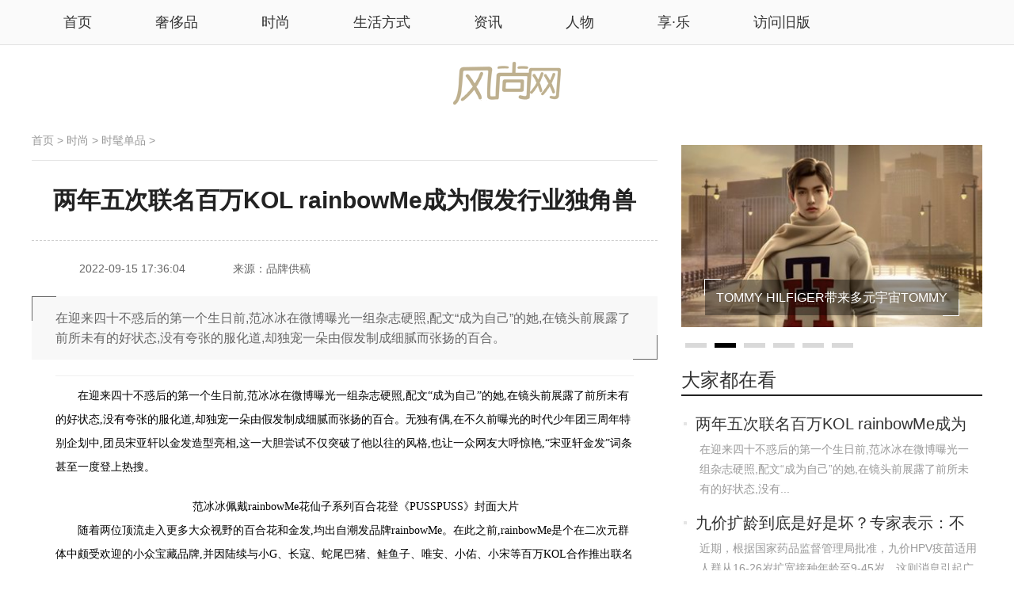

--- FILE ---
content_type: text/html
request_url: http://www.voguechinese.com/fashionitem/1617.html
body_size: 29445
content:
<!doctype html>
<html>
<head>
    <meta charset="utf-8">
    <title>两年五次联名百万KOL rainbowMe成为假发行业独角兽 - 时髦单品 - 风尚网|风尚时尚网- 高端时尚生活方式平台</title>
    <meta name="keywords" content="范冰冰,,,rainbowMe,">
    <meta name="description" content="在迎来四十不惑后的第一个生日前,范冰冰在微博曝光一组杂志硬照,配文“成为自己”的她,在镜头前展露了前所未有的好状态,没有夸张的服化道,却独宠一朵由假发制成细腻而张扬的百合。">
    <link rel="icon" href="http://www.voguechinese.com/favicon.ico" type="image/x-icon" />
    <link rel="stylesheet" type="text/css" href="/statics/css/base.css"/>
    <link rel="stylesheet" type="text/css" href="/statics/css/layout.css">
    <link rel="stylesheet" type="text/css" href="/statics/css/detail.css"/>
    <link rel="stylesheet" type="text/css" href="/statics/css/index.css"/>


    <script type="text/javascript" src="/statics/js/jquery-1.10.2.min.js"></script>

<script>
(function(){
    var bp = document.createElement('script');
    var curProtocol = window.location.protocol.split(':')[0];
    if (curProtocol === 'https') {
        bp.src = 'https://zz.bdstatic.com/linksubmit/push.js';
    }
    else {
        bp.src = 'http://push.zhanzhang.baidu.com/push.js';
    }
    var s = document.getElementsByTagName("script")[0];
    s.parentNode.insertBefore(bp, s);
})();
</script>





</head>
<body>
<div class="dh-d">
    <div class="dh">
        <div class="dh-l">
                        <ul class="nav-site">
                <li><span><a href="http://www.voguechinese.com"><span>首页</span></a></span></li>
                                <li>
                    <span><a href="http://www.voguechinese.com/luxury/" class="one" target="_blank" title="奢侈品">奢侈品</a></span>      
              </li>
                                <li>
                    <span><a href="http://www.voguechinese.com/fashion/" class="one" target="_blank" title="时尚">时尚</a></span>      
              </li>
                                <li>
                    <span><a href="http://www.voguechinese.com/life/" class="one" target="_blank" title="生活方式">生活方式</a></span>      
              </li>
                                <li>
                    <span><a href="http://www.voguechinese.com/news/" class="one" target="_blank" title="资讯">资讯</a></span>      
              </li>
                                <li>
                    <span><a href="http://www.voguechinese.com/people/" class="one" target="_blank" title="人物">人物</a></span>      
              </li>
                                <li>
                    <span><a href="http://www.voguechinese.com/enjoy/" class="one" target="_blank" title="享·乐">享·乐</a></span>      
              </li>
                
            <li><span><a href="http://www.voguechinese.com/index_old.html"><span>访问旧版</span></a></span></li>
  
            </ul>
                    </div>
    </div>
</div>
<div class="logo"><a href="/"><img src="/statics/images/img_logo.png" alt="风尚网"></a></div><div class="qnx1200 detail">
    <div class="detail-left">
        <div class="location"><a href="/">首页</a>&nbsp;>&nbsp;<a href="http://www.voguechinese.com/fashion/">时尚</a> > <a href="http://www.voguechinese.com/fashionitem/">时髦单品</a> > </div>
        <div class="artcont">
            <div class="artitle"><h1>两年五次联名百万KOL rainbowMe成为假发行业独角兽</h1></div>
            <div class="art-auther"><span>2022-09-15 17:36:04</span>
                <span>来源：品牌供稿</span>
            </div>
            <div class="art-guidecont"><span class="btn arr-left"></span>
                <p class="jjxq">在迎来四十不惑后的第一个生日前,范冰冰在微博曝光一组杂志硬照,配文“成为自己”的她,在镜头前展露了前所未有的好状态,没有夸张的服化道,却独宠一朵由假发制成细腻而张扬的百合。</p>
                <span class="btn arr-right"></span></div>
            <div class="art-body"><p class="linetits">
                <p style="text-align:left;font-style:normal;text-indent:2em;font-family:宋体;color:#000000;font-size:14px;font-weight:400;">在迎来四十不惑后的第一个生日前,范冰冰在微博曝光一组杂志硬照,配文&ldquo;成为自己&rdquo;的她,在镜头前展露了前所未有的好状态,没有夸张的服化道,却独宠一朵由假发制成细腻而张扬的百合。无独有偶,在不久前曝光的时代少年团三周年特别企划中,团员宋亚轩以金发造型亮相,这一大胆尝试不仅突破了他以往的风格,也让一众网友大呼惊艳,&ldquo;宋亚轩金发&rdquo;词条甚至一度登上热搜。</p>
<p style="text-align:center;font-style:normal;text-indent:0px;font-family:宋体;color:#000000;font-size:14px;font-weight:400;"><img alt="" src="https://aliypic.oss-cn-hangzhou.aliyuncs.com/Uploadfiles/20220915/2022091515140382.001.jpeg" /></p>
<p style="text-align:center;font-style:normal;text-indent:2em;font-family:宋体;color:#000000;font-size:14px;font-weight:400;">范冰冰佩戴rainbowMe花仙子系列百合花登《PUSSPUSS》封面大片</p>
<p style="text-align:left;font-style:normal;text-indent:2em;font-family:宋体;color:#000000;font-size:14px;font-weight:400;">随着两位顶流走入更多大众视野的百合花和金发,均出自潮发品牌rainbowMe。在此之前,rainbowMe是个在二次元群体中颇受欢迎的小众宝藏品牌,并因陆续与小G、长寇、蛇尾巴猪、鲑鱼子、唯安、小佑、小宋等百万KOL合作推出联名设计款而受到圈层热捧。随着&ldquo;百合花&rdquo;和&ldquo;金发&rdquo;的出圈火爆,专注于假发造型的rainbowMe也引发了更多大众用户的关注。</p>
<p style="text-align:left;font-style:normal;text-indent:2em;font-family:宋体;color:#000000;font-size:14px;font-weight:400;">诞生于2020年的rainbowMe背后,是一群以&ldquo;让假发成为艺术&rdquo;为使命的有趣的年轻人。出于对在公司成立之初即高频合作了一系列在行业内人气和专业度兼备的意见领袖,这其中就有知名Lolita博主鲑鱼子。2021年7月,rainbowMeX鲑鱼子联名产品在抖音及淘宝上线,在联名款自身吸引力和鲑鱼子的圈层号召力带动下,联名产品开售不到1个月就取得了销量突破10万的好成绩;联名产品也为联名博主带来了更多的关注度,在联名款推出后的一个季度内,鲑鱼子全网粉丝迅速增长50多万,实现了与品牌的双赢。这从一个侧面证明了rainbowMe优秀的产品力,好的产品自带流量,与联名博主形成了相得益彰的良性循环。</p>
<p style="text-align:center;font-style:normal;text-indent:0px;font-family:宋体;color:#000000;font-size:14px;font-weight:400;"><img alt="" src="https://aliypic.oss-cn-hangzhou.aliyuncs.com/Uploadfiles/20220915/2022091515140382.002.jpeg" /></p>
<p style="text-align:center;font-style:normal;text-indent:2em;font-family:宋体;color:#000000;font-size:14px;font-weight:400;">rainbowMeX鲑鱼子 联名款假发</p>
<p style="text-align:left;font-style:normal;text-indent:2em;font-family:宋体;color:#000000;font-size:14px;font-weight:400;">在这个成功案例的推动下,rainbowMe迅速展开了一系列新奇有趣的联名合作。</p>
<p style="text-align:left;font-style:normal;text-indent:2em;font-family:宋体;color:#000000;font-size:14px;font-weight:400;">2022年7月,rainbowMe与造型师KONELA推出联名款作品《假发不假》,不仅以精细手作实现了假发的完美贴合,更经过多次配比推出了适合亚洲人肤色的茶黑、鎏金、月光三个色系的手钩少年发,而宋亚轩8月热搜的&ldquo;金发神图&rdquo;,正是出自其中的鎏金色。</p>
<p style="text-align:center;font-style:normal;text-indent:0px;font-family:宋体;color:#000000;font-size:14px;font-weight:400;"><img alt="" src="https://aliypic.oss-cn-hangzhou.aliyuncs.com/Uploadfiles/20220915/2022091515140382.003.jpeg" /></p>
<p style="text-align:center;font-style:normal;text-indent:2em;font-family:宋体;color:#000000;font-size:14px;font-weight:400;">宋亚轩佩戴rainbowMe设计师联名款金发亮相时代少年团三周年特别企划</p>
<p style="text-align:left;font-style:normal;text-indent:2em;font-family:宋体;color:#000000;font-size:14px;font-weight:400;">2022年8月,rainbowMe再推联名款新品《糖三彩》,合作对象为资深二次元化妆造型师蚊桑。这个系列的产品渐变了六种糖果色,且设计了公主切造型,在遮挡鬓角的同时可以达到修饰脸型的效果,新品一经推出就成为爱好者们关注的焦点。</p>
<p style="text-align:center;font-style:normal;text-indent:0px;font-family:宋体;color:#000000;font-size:14px;font-weight:400;"><img alt="" src="https://aliypic.oss-cn-hangzhou.aliyuncs.com/Uploadfiles/20220915/2022091515140382.004.png" /></p>
<p style="text-align:left;font-style:normal;text-indent:2em;font-family:宋体;color:#000000;font-size:14px;font-weight:400;"><strong>造型师蚊桑展示其与rainbowMe的联名款假发作品《糖三彩》</strong></p>
<p style="text-align:left;font-style:normal;text-indent:2em;font-family:宋体;color:#000000;font-size:14px;font-weight:400;">rainbowMe的联名款&ldquo;惊喜&rdquo;还远不止于此。截至目前,rainbowMe已与知名Lolita假发设计师PAPA、知名Coser唯安等多位意见领袖签约了联名款的合作,并将在接下来的几个月陆续上线。</p>
<p style="text-align:left;font-style:normal;text-indent:2em;font-family:宋体;color:#000000;font-size:14px;font-weight:400;">至于被范冰冰选中,与BOTTEGA VENETA等大牌共同造就封面大片的那朵百合花,则出自rainbowMe的花仙子系列,这款百合花假发制品不但传递出优雅恬静的基调,更因其独有的纹理拉丝工艺和交织撞色设计,与范冰冰&ldquo;红毯巨星&rdquo;的造型设定中精致热烈、明艳动人的气质相契合。</p>
<p style="text-align:center;font-style:normal;text-indent:0px;font-family:宋体;color:#000000;font-size:14px;font-weight:400;"><img alt="" src="https://aliypic.oss-cn-hangzhou.aliyuncs.com/Uploadfiles/20220915/2022091515140382.005.jpeg" /></p>
<p style="text-align:left;font-style:normal;text-indent:2em;font-family:宋体;color:#000000;font-size:14px;font-weight:400;">凭借上述超高的圈内人气和倍受欢迎的假发产品,成立至今不满两年的rainbowMe迅速成长为行业领先的独角兽品牌,不仅线上店铺的经营稳步提升,也在线下通过与POEM&amp;MIRROR诗与万花镜、daydream生活馆(上海迪美购物中心店)、北京梦与宝藏生活馆等多家三坑圈文化地标的合作,有效拉升了品牌曝光度。这个从线上走向线下的过程,也映射出行业所处的圈层文化所带来的灵魂和活力。</p>
<p style="text-align:left;font-style:normal;text-indent:2em;font-family:宋体;color:#000000;font-size:14px;font-weight:400;">更难为可贵的是,作为新锐次元文化品牌,rainbowMe还基于对次元文化中小众群体需求的洞悉,运用互联网思维独创了&ldquo;毛娘学院&rdquo;,为热衷于制作和打理假发的毛娘及爱好者们打造一个专业的学习交流平台,力求推动行业假发造型师的身份认同感。</p>
<p style="text-align:center;font-style:normal;text-indent:0px;font-family:宋体;color:#000000;font-size:14px;font-weight:400;"><img alt="" src="https://aliypic.oss-cn-hangzhou.aliyuncs.com/Uploadfiles/20220915/2022091515140382.006.jpeg" /></p>
<p style="text-align:center;font-style:normal;text-indent:2em;font-family:宋体;color:#000000;font-size:14px;font-weight:400;">百万级KOL小G使用rainbowMe假发产品打造的整体造型</p>
<p style="text-align:left;font-style:normal;text-indent:2em;font-family:宋体;color:#000000;font-size:14px;font-weight:400;">rainbowMe的品牌理念坚信,假发是造型的艺术,是整体服化效果的点睛之笔,具有极强的创意性和艺术性,在不同的文化氛围下,假发的创造性和艺术性都有着巨大的探索空间。来自各方的行业数据,也佐证了这一点。</p>
<p style="text-align:left;font-style:normal;text-indent:2em;font-family:宋体;color:#000000;font-size:14px;font-weight:400;">一方面,泛二次元用户群体正在迅速增长。根据艾瑞咨询预测,随着年龄较小的00后触网,2023年中国泛二次元用户规模将达到5亿;与此同时,随着资本的入场和品牌运营的专业化,二次元服装造型相关的品牌也在迅速发展,推动整个产业链走向成熟。</p>
<p style="text-align:left;font-style:normal;text-indent:2em;font-family:宋体;color:#000000;font-size:14px;font-weight:400;">另一方面,Z世代&ldquo;妆无巨细&rdquo;的美妆消费趋势,也进一步激发了市场对个性化、定制化假发产品的需求。第一财经和天猫国际联合推出的《Z世代趋势美妆消费洞察报告》显示,Z世代在时尚美妆相关产品的消费过程中,十分注重精致细节、色彩搭配、高调个性、氛围气质,并尤其倾心色彩大胆的欧美妆容,这其中就包含了在欧美市场成熟度更高、被定义为&ldquo;时尚配件必需品&rdquo;的假发产品。</p>
<p style="text-align:center;font-style:normal;text-indent:0px;font-family:宋体;color:#000000;font-size:14px;font-weight:400;"><img alt="" src="https://aliypic.oss-cn-hangzhou.aliyuncs.com/Uploadfiles/20220915/2022091515140382.007.jpeg" /></p>
<p style="text-align:center;font-style:normal;text-indent:2em;font-family:宋体;color:#000000;font-size:14px;font-weight:400;">百万级KOL长寇使用rainbowMe假发产品打造的整体造型</p>
<p style="text-align:left;font-style:normal;text-indent:2em;font-family:宋体;color:#000000;font-size:14px;font-weight:400;">随着Z世代消费者对妆发个性化需求的提升,假发将更高频地进入他们的需求视野,并逐渐成为和美瞳、假睫毛等比肩的美妆必备产品,这将给更懂中国消费市场、更懂年轻群体的国货妆发品牌创造巨大的成长机会。基于上述洞察,rainbowMe相信,个性化的妆发品牌是继彩妆后存在巨大潜力的细分赛道,只要致力于研究用户需求、重视产品研发,不断创造、创新、创意超出用户预期的优秀作品,就有机会收获更多具备大众审美的年轻用户,并认同rainbowMe的品牌理念:假发不只是修饰仪容的配角,更会成为与Z世代自我表达欲相匹配的潮流消费品,成为传递时尚与态度的重要载体。</p>
                <div class="detail_page"></div>
            </div>
        </div>
        <div class="art-tags" style="display: none;">
            <div class="tags-left">标签：<a href="/index.php?m=content&c=tag&a=lists&tag=%E8%8C%83%E5%86%B0%E5%86%B0" class="blue">范冰冰</a> 	<a href="/index.php?m=content&c=tag&a=lists&tag=" class="blue"></a> 	<a href="/index.php?m=content&c=tag&a=lists&tag=" class="blue"></a> 	<a href="/index.php?m=content&c=tag&a=lists&tag=rainbowMe" class="blue">rainbowMe</a> 	<a href="/index.php?m=content&c=tag&a=lists&tag=" class="blue"></a> 	</div>
        </div>
    </div>
    <div class="detail-right">
        <div class="focus5">
            <ul class="focus5-ul">
                                                <li>
                    <a href="http://www.voguechinese.com/fashionitem/1617.html"><img class="lazy" src="https://aliypic.oss-cn-hangzhou.aliyuncs.com/Uploadfiles/20220915/2022091515140382.001.jpeg"><span class="all-tit"><em class="left-arr"></em><i class="text">两年五次联名百万KOL rainbowMe成为假发行</i><em class="right-arr"></em><b class="bg"></b></span></a>
                </li>
                                <li>
                    <a href="http://www.voguechinese.com/dress/1615.html"><img class="lazy" src="/uploadfile/2022/0915/20220915125341878.jpg"><span class="all-tit"><em class="left-arr"></em><i class="text">TOMMY HILFIGER带来多元宇宙TOMMY FACTOR</i><em class="right-arr"></em><b class="bg"></b></span></a>
                </li>
                                <li>
                    <a href="http://www.voguechinese.com/dress/1614.html"><img class="lazy" src="/uploadfile/2022/0914/20220914055602198.jpg"><span class="all-tit"><em class="left-arr"></em><i class="text">Koradior elsewhere织·Jing主题快闪店登陆苏州</i><em class="right-arr"></em><b class="bg"></b></span></a>
                </li>
                                <li>
                    <a href="http://www.voguechinese.com/dress/1613.html"><img class="lazy" src="/uploadfile/2022/0914/20220914054815593.jpg"><span class="all-tit"><em class="left-arr"></em><i class="text">La Koradior十周年高定艺术发布秀华美亮相</i><em class="right-arr"></em><b class="bg"></b></span></a>
                </li>
                                <li>
                    <a href="http://www.voguechinese.com/watch/1609.html"><img class="lazy" src="/uploadfile/2022/0913/20220913023028788.jpg"><span class="all-tit"><em class="left-arr"></em><i class="text">秋日穿搭无趣？你需要“腕”上玩点花样！</i><em class="right-arr"></em><b class="bg"></b></span></a>
                </li>
                                <li>
                    <a href="http://www.voguechinese.com/fashionitem/1608.html"><img class="lazy" src="/uploadfile/2022/0913/20220913012617378.jpg"><span class="all-tit"><em class="left-arr"></em><i class="text">BURTON京东官方旗舰店9月16日盛大开幕，全</i><em class="right-arr"></em><b class="bg"></b></span></a>
                </li>
                                            </ul>
            <div class="circle"></div>
        </div>
        <div class="djdzk">
            <div class="det-title"><h3>大家都在看</h3></div>
            <ul>
                                                <li>
                    <div class="info"><a href="http://www.voguechinese.com/fashionitem/1617.html" target="_blank">两年五次联名百万KOL rainbowMe成为假发行</a>
                        <p>在迎来四十不惑后的第一个生日前,范冰冰在微博曝光一组杂志硬照,配文&ldquo;成为自己&rdquo;的她,在镜头前展露了前所未有的好状态,没有...</p></div>
                </li>
                                <li>
                    <div class="info"><a href="http://www.voguechinese.com/shangpin/1616.html" target="_blank">九价扩龄到底是好是坏？专家表示：不必盲目</a>
                        <p>近期，根据国家药品监督管理局批准，九价HPV疫苗适用人群从16-26岁扩宽接种年龄至9-45岁，这则消息引起广泛关注。</p></div>
                </li>
                                <li>
                    <div class="info"><a href="http://www.voguechinese.com/dress/1615.html" target="_blank">TOMMY HILFIGER带来多元宇宙TOMMY FACTOR</a>
                        <p>PVH集团旗下全资子公司TOMMY HILFIGER在9月11日重返纽约时装周，通过纯正纽约风格，揭开Tommy Factory 2022年秋季大秀的序幕。</p></div>
                </li>
                                <li>
                    <div class="info"><a href="http://www.voguechinese.com/dress/1614.html" target="_blank">Koradior elsewhere织·Jing主题快闪店登陆苏州</a>
                        <p> 2022年9月1日-14日,主张人人都是生活艺术家的赢家时尚集团旗下女装品牌Koradior elsewhere珂思在苏州久光百货开启主题为《...</p></div>
                </li>
                                <li>
                    <div class="info"><a href="http://www.voguechinese.com/dress/1613.html" target="_blank">La Koradior十周年高定艺术发布秀华美亮相</a>
                        <p>2022年9月12日，赢家时尚集团旗下高定礼服品牌La Koradior拉珂蒂压轴中国国际时装周25周年闭幕式，于北京751D&middot;PARK79罐举办...</p></div>
                </li>
                                <li>
                    <div class="info"><a href="http://www.voguechinese.com/jewelry/1612.html" target="_blank">第74届艾美奖颁奖典礼上的铂金首饰&mdash;&mdash;红毯</a>
                        <p>在第 74 届艾美奖颁奖典礼上，提名者和主持人们佩戴了一系列精美设计的铂金首饰亮相，好莱坞的浮华和魅力在红毯上得以充分...</p></div>
                </li>
                                            </ul>
        </div>
    </div>
</div>
<div class="qnx1200 detail-foot ">
    <div class="about-news">
        <div class="det-title"><h3>相关内容</h3></div>
        <ul class="news-ul">
                                            </ul>
    </div>
</div>
<div class="qnx1200 pic4">
    <div class="tit">
        <div class="det-title"><h3>猜你喜欢</h3></div>
    </div>
    <div class="autopic"><span class="btn prev">prev</span><span class="btn next">next</span>
        <div class="img-list">
            <ul class="clearfix">
                                                <li>
                    <a href="http://www.voguechinese.com/watch/1454.html"><img class="lazy" src="/uploadfile/2022/0726/20220726100115759.jpg"><span class="all-tit"><em class="left-arr"></em><i class="text">浪姐们的时髦秘籍了解一下？</i><em class="right-arr"></em><b class="bg"></b></span></a>
                </li>
                                <li>
                    <a href="http://www.voguechinese.com/shangpin/1423.html"><img class="lazy" src="https://aliypic.oss-cn-hangzhou.aliyuncs.com/Uploadfiles/20220711/2022071113241997.004.jpeg"><span class="all-tit"><em class="left-arr"></em><i class="text">山扉受邀参加&ldquo;武&rdquo;与伦比，&ldquo;义&rdquo;起HAPPY</i><em class="right-arr"></em><b class="bg"></b></span></a>
                </li>
                                <li>
                    <a href="http://www.voguechinese.com/home/1189.html"><img class="lazy" src="/uploadfile/2022/0409/20220409032054912.jpg"><span class="all-tit"><em class="left-arr"></em><i class="text">春天里，在家里“种”一款浪漫的家具</i><em class="right-arr"></em><b class="bg"></b></span></a>
                </li>
                                <li>
                    <a href="http://www.voguechinese.com/dress/1078.html"><img class="lazy" src="/uploadfile/2022/0209/20220209030119531.jpg"><span class="all-tit"><em class="left-arr"></em><i class="text">以时尚与户外的交融传递自然之意，SALOMON</i><em class="right-arr"></em><b class="bg"></b></span></a>
                </li>
                                <li>
                    <a href="http://www.voguechinese.com/dress/1008.html"><img class="lazy" src="/uploadfile/2021/1230/20211230050420669.jpg"><span class="all-tit"><em class="left-arr"></em><i class="text">ALAÏA 发布2022冬春系列广告大片</i><em class="right-arr"></em><b class="bg"></b></span></a>
                </li>
                                <li>
                    <a href="http://www.voguechinese.com/watch/460.html"><img class="lazy" src="/uploadfile/2021/0728/20210728025849507.jpg"><span class="all-tit"><em class="left-arr"></em><i class="text">以简约，致优雅 卡西欧SHEEN SHE-4544系</i><em class="right-arr"></em><b class="bg"></b></span></a>
                </li>
                                            </ul>
        </div>
    </div>
</div>
<script>
    function bigFocus(oid) {
        var obj = $(oid);
        var oli = obj.find("li");
        var i = 0;
        var timer = null;
        var oalt = oli.eq(0).find("img").attr("alt");
        var oalt1 = oli.eq(0).find("img").attr("oalt");
        var ohref = oli.eq(0).find("a").attr("href");
        var oa = obj.find(".focus-info");
        var ocirc = obj.find(".circle");
        var prev = obj.find(".prev");
        var next = obj.find(".next");
        oa.find("a").attr("href", ohref).html(oalt);
        oa.find("p").html(oalt1);
        var oi = '<i class="active"></i>';
        oli.eq(0).addClass("current");
        for (var j = 1; j < oli.length; j++) {
            oi += "<i></i>"
        }
        ocirc.html(oi);

        function auto(num) {
            oalt = oli.eq(num).find("img").attr("alt");
            oalt1 = oli.eq(num).find("img").attr("oalt");
            ohref = oli.eq(num).find("a").attr("href");
            oa.find("a").attr("href", ohref).html(oalt);
            oa.find("p").html(oalt1);
            oli.eq(num).show().stop(true, false).animate({
                "opacity": 1
            }, 500);
            oli.eq(num).siblings().stop(true, false).animate({
                "opacity": 0
            }, 500, function () {
                $(this).hide()
            });
            ocirc.find("i").eq(num).addClass("active").siblings().removeClass("active")
        }

        timer = setInterval(function () {
            i == oli.length - 1 ? i = 0 : i++;
            auto(i)
        }, 3000);
        obj.hover(function () {
            clearInterval(timer);
            $(this).find(".focus-btn").show()
        }, function () {
            timer = setInterval(function () {
                i == oli.length - 1 ? i = 0 : i++;
                auto(i)
            }, 3000);
            $(this).find(".focus-btn").hide()
        });
        $(".circle i").click(function () {
            var oIndex = $(this).index();
            i = oIndex;
            auto(oIndex)
        });
        var m = 0;
        next.click(function () {
            if (m >= oli.length - 1) {
                m = 0
            } else {
                m++
            }
            i = m;
            auto(m)
        });
        prev.click(function () {
            if (m <= 0) {
                m = oli.length - 1
            } else {
                m--
            }
            i = m;
            auto(m)
        })
    }
    bigFocus(".focus5");
</script>
<div class="foot">
    <div class="qnx1200">
 
   <div class="copy_qili">
 

<strong>友情合作：</strong>  
<a href="http://www.fengsung.com/" target="_blank">风尚中国</a>
 · <a href="http://m.fengsung.com/" target="_blank">时尚网</a>
 · <a href="http://www.voguechinese.com/fashion.html   " target="_blank">时尚头条</a>
 · <a href="http://www.quanxingnan.com/" target="_blank">全型男 </a>
 · <a href="http://brand.fengsung.com/" target="_blank">奢侈品牌  </a>
 · <a href="http://www.chadaodao.com/chadao/" target="_blank">茶道 </a>
 · <a href="http://www.ishimao.com/" target="_blank">时髦网  </a>
 · <a href="http://www.chadaodao.com/" target="_blank">茶道网  </a>
 · <a href="http://brand.fengsung.com/" target="_blank">奢侈品品牌 </a>
 · <a href="http://news.fengsung.com/" target="_blank">奢侈品新闻  </a>
 · <a href="http://www.luxetalk.com/" target="_blank">奢语网 </a>
 · <a href="http://fashion.fengsung.com/" target="_blank">高端时尚网</a>


<a href="http://www.stylechinese.com/"         target="_blank">中国时尚网</a>

· <a href="http://www.stylechinese.com/"         target="_blank">时尚网</a>



 · <a href="http://www.stylechinese.com/"         target="_blank">时尚生活网</a>
· <a href="http://www.stylechinese.com/"         target="_blank">时尚生活方式</a>
· <a href="http://www.stylechinese.com/"         target="_blank">时尚杂志</a>
· <a href="http://www.stylechinese.com/"         target="_blank">时装</a>
· <a href="http://www.stylechinese.com/"         target="_blank">style时尚网</a>
· <a href="http://www.stylechinese.com/"         target="_blank">时尚女装</a>
· <a href="http://www.stylechinese.com/"         target="_blank">时尚芭莎</a>
· <a href="http://www.stylechinese.com/"         target="_blank">时尚资讯</a>
· <a href="http://www.stylechinese.com/"         target="_blank">时尚集团</a>
· <a href="http://www.stylechinese.com/"         target="_blank">时尚app</a>
· <a href="http://www.stylechinese.com/"         target="_blank">时尚穿搭</a>
· <a href="http://www.stylechinese.com/"         target="_blank">时尚cosmo</a>
· <a href="http://www.stylechinese.com/"         target="_blank">时尚品牌</a>
· ·<a href="http://www.luxetalk.com/"               target="_blank">奢侈品牌  </a>
 · <a href="http://www.chadaodao.com/"         target="_blank">茶艺网 </a>
· <a href="http://www.stylechinese.com/"         target="_blank">时尚网站</a>
· <a href="http://www.stylechinese.com/"         target="_blank">时尚头条</a>
· <a href="http://www.stylechinese.com/"         target="_blank">时尚中国</a>
· <a href="http://www.stylechinese.com/"         target="_blank">时尚新闻网</a>
· <a href="http://www.stylechinese.com/"         target="_blank">中国时尚品牌网</a>





          <br></br>

     <span style="color:#CCCCCC;font-size:14px;"><strong>风尚网</strong>    &copy;2008~2021  &nbsp; www.VogueChinese.com  All rights reserved
    </br>
              <span style="font-size:12px;font-family:Microsoft YaHei;"><a href="https://beian.miit.gov.cn/" target="_blank"> 【蜀ICP备09011473号-9】</span>  </a>  <span style="color:#CCCCCC;font-size:12px;"></span> 

   </span>


        </div>
    </div>
</div>

 
</body></html>


--- FILE ---
content_type: text/css
request_url: http://www.voguechinese.com/statics/css/base.css
body_size: 2245
content:
body,div,dl,dt,dd,ul,ol,li,h1,h2,h3,h4,h5,h6,form,fieldset,input,textarea,p,blockquote,th,td{margin:0;padding:0;}
body,button,input,select,textarea{font:14px/1.5 \5fae\8f6f\96c5\9ed1,\5b8b\4f53,arial;}
fieldset,img{border:0;transition:all .4s ease-in-out;}
ol,ul{list-style:none;}
:focus{outline:0;}
.clearfix:before,.clearfix:after,#nav:before,#nav:after,#ttui li:before,#ttui li:after,#topp:before,#topp:after,#topp span:before,#topp span:after,#topp dd:before,#topp dd:after,.bbox:before,.bbox:after,.bbox dt:before,.bbox dt:after,.bbox dd:before,.bbox dd:after,.irank p:before,.irank p:after{content:".";display:block;height:0;visibility:hidden;font-size:0;}
.clearfix:after,#nav:after,#ttui li:after,#topp:after,#topp span:after,#topp dd:after,.bbox:after,.bbox dt:after,.bbox dd:after,.irank p:after{clear:both;}
.clearfix,#nav,#ttui li,#topp,#topp span,#topp dd,.bbox,.bbox dt,.bbox dd,.irank p{*zoom:1;}
.none,legend{display:none;}
fieldset,a{outline:none}
body{color:#333;background:#fff;}
a{color:#333;text-decoration:none;transition:all .4s ease-in-out;}
a:hover{color:#ee3985;text-decoration:none}
i,s,u,em{font-weight:normal;font-style:normal;text-decoration:none;}
img:hover{opacity:0.9;filter:progid:DXImageTransform.Microsoft.Alpha(opacity=90);}
.div-tab span{cursor:pointer}
.linetits em{font-style:normal;width:100%;height:36px;line-height:36px;padding:0 2px;margin-bottom:-1px;border-bottom:1px solid #EB4865;color:#EB4865;font-family:Microsoft Yahei;font-weight:bold;font-size:18px;text-indent:0;text-align:center;}
.cirtits em{font-style:normal;font-size:15px;font-weight:normal;float:left;display:inline;margin-left:-2px;width:27px;height:36px;color:white;text-indent:0;text-align:center;}

.cirtits{font-family:Microsoft Yahei;height:36px;line-height:36px;color:#EB4865;font-weight:bold;font-size:18px;text-indent:0;text-align:left}
.cirsubs{font-family:Microsoft Yahei;font-weight:bold;font-size:16px;color:#222;height:28px;line-height:28px;text-indent:25px;text-align:left}
.linesubs{font-weight:bold;font-size:16px;color:#413C3C;height:28px;line-height:28px;text-indent:25px;text-align:left}
.db_content{margin-right:14px;overflow:hidden;}
.bdshare-button-style2-24{min-width:120px !important;}


--- FILE ---
content_type: text/css
request_url: http://www.voguechinese.com/statics/css/layout.css
body_size: 12900
content:
body,html {
	background-color:#fff;
}
.topbar {
	height:40px;
	line-height:40px;
	background-color:#f8f8f8;
	border-bottom:1px solid #e8e8e8;
	min-width:1200px;
	margin:0 auto
}
.topbar-main {
	width:1200px;
	margin:0 auto
}
.topbar .left {
	display:inline-block;
	float:left;
}
.topbar .right {
	display:inline-block;
	float:right;
	color:#666
}
.bdsharebuttonbox {
	display:inline-block;
	float:left;
	margin-top:2px;
}
.bdshare-button-style2-24 a {
	margin-right:15px !important;
}
.topbar .left iframe {
	margin-left:15px;
	margin-top:10px;
}
.topbar .right a {
	display:inline-block;
	margin:0 8px;
	color:#666;
	line-height:40px;
	font-size:12px;
}
.topbar .right a:hover,.nav-ul li a:hover {
	color:#ee3985;
}
.logo {
	width:100%;
	margin:0 auto;
	text-align: center;
	padding:50px 0 0px;
}
.logo a {
	display:block;
	height:69px;
	padding-top:28px;
}
.nav {
	width:100%;
	height:67px;
	background-color:#222;
	min-width:1200px;
	margin:0 auto
}
.nav-main {
	width:1260px;
	height:47px;
	padding:10px 0;
	margin:0 auto;
	position:relative
}
.nav-ul li {
	display:inline-block;
	float:left;
	height:47px;
	overflow:hidden;
	zoom:1;
	margin-right:40px;
}
.nav-ul li a {
	color:#fff;
	display:inline-block;
	font-size:14px;
	line-height:23px;
	float:left;
	margin-right:15px;
}
.nav-ul li .one {
	font-size:24px;
	line-height:47px;
	margin-right:35px;
}
.nav-ul li a.cur {
	color:#ee3985;
}
.qnx1200 {
	width:1200px;
	margin:0 auto;
	overflow:hidden;
	zoom:1;
}
.qnxauto {
	overflow:hidden;
	zoom:1;
	min-width:1200px;
	margin:0 auto
}
.qnxauto .box-tit {
	height:55px;
	position:relative;
	margin:30px 0 10px 0;
}
.qnxauto .box-tit h2 {
	position:relative;
	height:55px;
	text-indent:0;
	padding:0;
	margin:0 auto;
	z-index:99999;
	font-size:32px;
}
.qnxauto .box-tit .line {
	position:absolute;
	left:0;
	top:30px;
	z-index:0;
	display:block;
	width:100%;
	height:1px;
	background-color:#ddd;
}
.tab-nub .tab-tit {
	height:44px;
	width:100%;
	margin-bottom:10px;
}
.tab-nub .tab-tit span {
	position:relative;
	display:inline-block;
	width:100%;
	height:44px;
	text-align:center;
	line-height:44px;
	font-size:24px;
}
.tab-nub .tab-tit .active {
	color:#fff;
	background-color:#222;
}
.tab-nub .tab-tit .active em {
	position:absolute;
	bottom:-8px;
	width:15px;
	height:8px;
	background:url(sy_ico.png) 0px -330px no-repeat;
}
.tab-nub .right-ul {
	display:none;
	overflow:hidden;
	zoom:1;
	width:360px;
	padding:0 10px;
	height:376px;
	background:#fbfbfb
}
.tab-nub .current {
	display:block;
}
.tab-nub .right-ul li {
	height:61px;
	line-height:61px;
	float:left;
	width:310px;
	padding-left:50px;
	border-bottom:1px solid #eee;
	overflow:hidden;
}
.tab-nub .right-ul li a {
	font-size:16px;
	display:block;
}
.fresh {
	height:25px;
	line-height:25px;
	padding:15px 0;
	text-align:center;
	background:#fbfbfb;
}
.fresh span {
	display:inline-block;
	height:25px;
	line-height:25px;
}
.fresh span i {
	transition:all .6s ease-in-out;
	float:left;
	display:inline-block;
	height:25px;
	width:25px;
	margin-right:5px;
	background:url(sy_ico.jpg) 0px 0px no-repeat;
}
.fresh:hover {
	opacity:0.8;
	cursor:pointer;
}
.fresh:hover i {
	transform:rotate(360deg);
}
.tab-nub .right-ul .nub0,.tab-nub .right-ul .nub6 {
	background:url(num.png) 10px 22px no-repeat
}
.tab-nub .right-ul .nub1,.tab-nub .right-ul .nub7 {
	background:url(num.png) 10px -34px no-repeat
}
.tab-nub .right-ul .nub2,.tab-nub .right-ul .nub8 {
	background:url(num.png) 10px -90px no-repeat
}
.tab-nub .right-ul .nub3,.tab-nub .right-ul .nub9 {
	background:url(num.png) 10px -145px no-repeat
}
.tab-nub .right-ul .nub4,.tab-nub .right-ul .nub10 {
	background:url(num.png) 10px -202px no-repeat
}
.tab-nub .right-ul .nub5,.tab-nub .right-ul .nub11 {
	background:url(num.png) 10px -257px no-repeat
}
.shbz-box li {
	border-bottom:1px solid #e4e4e4;
	height:90px;
	width:100%;
	overflow:hidden;
	float:left;
	padding:17px 0;
}
.shbz-box li img {
	width:82px;
	height:82px;
	border:4px solid #ccc;
	border-radius:50%;
	float:left;
	transition:all .5s ease-in-out;
}
.shbz-box li:hover img {
	transform:rotate(360deg);
}
.shbz-box li .list {
	width:260px;
	height:90px;
	float:right;
}
.shbz-box li .list a {
	display:inline-block;
	height:45px;
	line-height:25px;
	display:block;
	width:100%;
	overflow:hidden
}
.shbz-box li .list .tit {
	height:40px;
	line-height:40px;
	font-size:18px;
}
.shbz-main .shbz-box {
	width:366px;
	height:500px;
	overflow:hidden;
	float:left;
	position:relative;
}
.shbz-main .bzul {
	width:100%;
	overflow:hidden;
	position:absolute;
	left:0;
	top:0;
}
.shbz-main .scbar {
	width:5px;
	height:495px;
	float:right;
	border-top:1px solid #000;
	border-bottom:1px solid #000;
	position:relative
}
.scbar .line-auto {
	height:485px;
	width:5px;
	position:absolute;
	left:0;
	top:5px;
}
.shbz-main .line {
	height:495px;
	width:1px;
	background:#000;
	margin-left:2px;
}
.shbz-main .auto {
	display:inline-block;
	width:5px;
	background-color:#333;
	height:210px;
	position:absolute;
	left:0;
	top:0;
	cursor:pointer;
}
.all-tit {
	position:absolute;
	height:44px;
	line-height:44px;
	text-align:center;
}
.all-tit em {
	display:inline-block;
	width:20px;
	height:20px;
	position:absolute;
}
.all-tit .left-arr {
	left:-1px;
	top:-1px;
	border-left:1px solid #fff;
	border-top:1px solid #fff;
}
.all-tit .right-arr {
	right:-1px;
	bottom:-1px;
	border-right:1px solid #fff;
	border-bottom:1px solid #fff;
}
.all-tit .text {
	color:#fff;
	font-size:16px;
	z-index:9;
	position:absolute;
	left:10px;
	top:0;
	height:44px;
	overflow:hidden;
	transition:all .4s ease-in-out;
}
.all-tit .bg {
	display:block;
	height:44px;
	position:absolute;
	left:0;
	top:0;
	background-color:#000;
	opacity:0.4;
	filter:progid:DXImageTransform.Microsoft.Alpha(opacity=40);
}
.foot {
	background-color:#202020;
	overflow:hidden;
	zoom:1;
	padding-bottom:20px;
	color:#d3d3d3;
	text-align:center;
	min-width:1200px;
	margin:0 auto;
	margin-top:20px;
}
.foot a {
	color:#d3d3d3;
}
.foot a:hover {
	color:#ee3985;
}
.copayright {
	width:100%;
	margin:30px 0;
	overflow:hidden
}
.copayright li {
	display:inline-block;
	width:190px;
	height:152px;
	float:left;
	border-right:1px solid #4d4d4d;
	margin-right:40px;
}
.copayright li span {
	float:left;
	display:block;
	width:100%;
	height:40px;
	line-height:40px;
	margin-bottom:6px;
	text-align:left;
	font-size:18px;
	padding-left:60px;
}
.copayright li a {
	float:left;
	display:block;
	width:100%;
	height:35px;
	line-height:35px;
	text-align:left;
	padding-left:60px;
}
.copayright .about span {
	background:url(sy_ico.png) 15px -60px no-repeat
}
.copayright .busy span {
	background:url(sy_ico.png) 15px 6px no-repeat
}
.copayright .ship span {
	background:url(sy_ico.png) 15px -129px no-repeat
}
.copayright .chat span,.copayright .client span,.copayright .client a,.copayright .chat a {
	padding:0;
	text-align:center
}
.copayright .chat {
	padding-right:25px;
	text-align:center
}
.copayright .client {
	width:217px;
	border:none;
	margin:0;
	text-align:center
}
.copayright .client a {
	display:inline-block;
	height:42px;
	line-height:42px;
	width:215px;
	background-color:#424242;
	border:1px solid #898989;
	border-radius:10px;
	margin-bottom:10px;
}
.links span,.links a {
	float:left;
	display:inline-block;
	margin-right:10px;
}
.links {
	width:100%;
	overflow:hidden
}
.copy_qili {
	margin-top:20px;
	line-height:25px;
	font-size:12px;
}
.page-box,.detail_page {
	clear:both;
	text-align:center;
	margin:30px 0
}
.page-box a,.page-box span,.detail_page a,.detail_page span {
	height:36px;
	line-height:36px;
	padding:0 12px;
	border-radius:5px;
	margin:0 5px;
	display:inline-block;
	color:#444;
	background:#ededed
}
.page-box .prev,.page-box .next.detail_page .next,.detail_page .prev,.page-box .next {
	background:none;
	border:1px solid #bbb;
	width:100px;
	color:#bbb
}
.page-box .active,.detail_page a:hover,.page-box .current,.page-box a:hover,.detail_page .cur {
	background-color:#444;
	color:#fff
}

.dh-d {
	Z-INDEX: 999; BORDER-BOTTOM: #e1e1e1 1px solid; POSITION: fixed; WIDTH: 100%; BACKGROUND: #fafafa; HEIGHT: 56px; LEFT: 0px
}
.dh {
	LINE-HEIGHT: 56px; WIDTH: 1200px; HEIGHT: 56px; COLOR: #333; margin:0 auto;
}
.dh-l {
	WIDTH: auto; FLOAT: left; HEIGHT: auto; CURSOR: pointer
}
.dh-l LI {
	POSITION: relative; PADDING-BOTTOM: 0px; PADDING-LEFT: 40px; WIDTH: auto; PADDING-RIGHT: 40px; FLOAT: left; HEIGHT: auto; CURSOR: pointer; PADDING-TOP: 0px
}
.dh-l LI A.home {
	PADDING-LEFT: 30px; BACKGROUND: url(home.png) no-repeat left center
}
.dh-l LI SPAN {
	FLOAT: left
}
.dh-l LI SPAN A {
	FONT-SIZE: 18px
}
.dh-l LI:hover SPAN A {
	COLOR: #fcfaf2
}
.dh-l LI:hover {
	BACKGROUND: #000000; COLOR: #ff0000
}
.dh-l LI:hover DIV {
	DISPLAY: block
}
.dh-l LI DIV {
	Z-INDEX: 11; POSITION: absolute; WIDTH: 116px; DISPLAY: none; BACKGROUND: url(c.png); TOP: 56px; LEFT: 0px
}
.dh-l LI DIV A {
	TEXT-ALIGN: center; LINE-HEIGHT: 44px; WIDTH: 100%; FLOAT: left; HEIGHT: 44px; COLOR: #fcfaf2; FONT-SIZE: 14px
}
.dh-l LI DIV A:hover {
	BACKGROUND: #ff0000
}
.dh-r {
	WIDTH: auto; FLOAT: right; HEIGHT: auto; CURSOR: pointer
}
.dh-r A {
	MARGIN-TOP: 8px; TEXT-INDENT: -9999px; WIDTH: 40px; FLOAT: left; HEIGHT: 40px; MARGIN-LEFT: 10px; OVERFLOW: hidden
}
.dh-r A.ico1 {
	BACKGROUND: url(ico1.png) no-repeat
}
.dh-r A.ico2 {
	BACKGROUND: url(ico2.png) no-repeat
}
.dh-r A.ico3 {
	BACKGROUND: url(ico3.png) no-repeat
}
.dh-r A.ico4 {
	BACKGROUND: url(ico4.png) no-repeat
}
.dh-r A.ico1:hover {
	BACKGROUND: url(ico11.png) no-repeat
}
.dh-r A.ico2:hover {
	BACKGROUND: url(ico22.png) no-repeat
}
.dh-r A.ico3:hover {
	BACKGROUND: url(ico33.png) no-repeat
}
.dh-r A.ico4:hover {
	BACKGROUND: url(ico44.png) no-repeat
}

.hd-d {
	PADDING-BOTTOM: 36px; MARGIN: 0px auto; WIDTH: 100%; BACKGROUND: url(line.png) no-repeat center bottom; HEIGHT: 530px; OVERFLOW: hidden; BORDER-TOP: #d8d8d8 1px solid
}
#index_b_hero {
	POSITION: relative; MARGIN: auto; WIDTH: 1200px; HEIGHT: 530px
}
#index_b_hero IMG {
	WIDTH: 1200px; HEIGHT: 530px
}
#index_b_hero .heros {
	WIDTH: 1200px; HEIGHT: 530px
}
#index_b_hero .hero-wrap {
	POSITION: absolute; OVERFLOW: visible
}
#index_b_hero .next {
	Z-INDEX: 3; POSITION: absolute; FLOAT: left; TOP: 180px
}
#index_b_hero .prev {
	Z-INDEX: 3; POSITION: absolute; FLOAT: left; TOP: 180px
}
#index_b_hero .next {
	CURSOR: pointer; RIGHT: 0px
}
#index_b_hero .prev {
	CURSOR: pointer; LEFT: 0px
}
#index_b_hero .disabled {
	BACKGROUND-COLOR: #eee
}
#index_b_hero .mask-left {
	Z-INDEX: 1; POSITION: absolute; WIDTH: 1200px; BACKGROUND: #000; HEIGHT: 530px; OVERFLOW: hidden; TOP: 0px; LEFT: 2400px
}
#index_b_hero .mask-right {
	Z-INDEX: 1; POSITION: absolute; WIDTH: 1200px; BACKGROUND: #000; HEIGHT: 530px; OVERFLOW: hidden; TOP: 0px; LEFT: 2400px
}
#index_b_hero .hero {
	Z-INDEX: 1; POSITION: absolute; WIDTH: 1200px; BACKGROUND: #000; HEIGHT: 530px; OVERFLOW: hidden; TOP: 0px; LEFT: 2400px
}
#index_b_hero .mask-right {
	Z-INDEX: 4; FILTER: alpha(Opacity=80); BACKGROUND: #000; OVERFLOW: hidden; LEFT: -1200px; opacity: .8
}
#index_b_hero .mask-left {
	Z-INDEX: 4; FILTER: alpha(Opacity=80); BACKGROUND: #000; OVERFLOW: hidden; LEFT: -1200px; opacity: .8
}
#index_b_hero .mask-right {
	LEFT: 1200px
}
#index_b_hero .active {
	Z-INDEX: 2; LEFT: 0px
}
#index_b_hero:hover .icon-arrow-a-left {
	DISPLAY: block
}
#index_b_hero:hover .icon-arrow-a-right {
	DISPLAY: block
}
.icon-arrow-a-left {
	FILTER: alpha(Opacity=70); WIDTH: 45px; DISPLAY: none; BACKGROUND: url(sprite.png) no-repeat; FLOAT: left; HEIGHT: 100px; OVERFLOW: hidden; opacity: .7
}
.icon-arrow-a-right {
	FILTER: alpha(Opacity=70); WIDTH: 45px; DISPLAY: none; BACKGROUND: url(sprite1.png) no-repeat; FLOAT: left; HEIGHT: 100px; OVERFLOW: hidden; opacity: .7
}
.hero DIV {
	Z-INDEX: 9; POSITION: absolute; TEXT-ALIGN: center; PADDING-BOTTOM: 10px; PADDING-LEFT: 30px; WIDTH: 940px; BOTTOM: 30px; PADDING-RIGHT: 30px; BACKGROUND: url(b.png); HEIGHT: 90px; OVERFLOW: hidden; PADDING-TOP: 10px; LEFT: 100px; text-shadow: 0px 2px 2px #000000
}
.hero DIV SPAN {
	LINE-HEIGHT: 46px; WIDTH: 920px; FLOAT: left; HEIGHT: 46px; COLOR: #fafafa; FONT-SIZE: 40px; OVERFLOW: hidden; PADDING-TOP: 5px
}
.hero DIV EM {
	LINE-HEIGHT: 30px; FONT-STYLE: normal; WIDTH: 920px; FLOAT: left; HEIGHT: 30px; COLOR: #fafafa; FONT-SIZE: 14px; OVERFLOW: hidden; PADDING-TOP: 5px
}

--- FILE ---
content_type: text/css
request_url: http://www.voguechinese.com/statics/css/index.css
body_size: 17248
content:
/* CSS Document */
.nav-ul .shis{ width:270px;}
.nav-ul .meir{ width:230px;}
.nav-ul .sheh{ width:230px;}
.nav-ul .yule{ width:180px;}
.pic-focus{ width:1200px; height:500px; vertical-align:middle;position:relative;overflow:hidden;zoom:1; min-width:1200px; margin:0 auto}
.pic-focus li{ display:none; position:absolute; vertical-align:middle; left:0; top:0; width:100%; height:100%;opacity:0;filter: progid:DXImageTransform.Microsoft.Alpha(opacity=0);}
.pic-focus li img{width:1200px; height:100%;vertical-align:middle;}
.pic-focus li.current,.pic-focus li:first-child{ display:block;opacity:1;filter: progid:DXImageTransform.Microsoft.Alpha(opacity=100);}
.circle{right:0; bottom:40px; height:5px; width:758px; margin-right:20px; text-align:right;}
.circle i{ display:inline-block; width:50px; height:5px; background-color:#fff; margin-right:15px; opacity:0.5;filter: progid:DXImageTransform.Microsoft.Alpha(opacity=50);}
.circle .active{ opacity:1;filter: progid:DXImageTransform.Microsoft.Alpha(opacity=100);}
.focus-info{ width:1200px; height:84px;margin:0 auto; margin-top:416px;  z-index:9999999; position:relative}
.focus-info .bg{ height:84px; width:1200px; background-color:#000; position:absolute; left:0; top:0;opacity:.4;filter: progid:DXImageTransform.Microsoft.Alpha(opacity=40);}
.focus-info a,.circle,.focus-info p{ position:absolute; z-index:9;}
.focus-info a:hover,.focus-info:hover a{color:#ee3985;}
.focus-info a{ text-align:center; overflow:hidden;zoom:1; height:44px; line-height:44px; width:350px; overflow:hidden; color:#fff; left:25px; top:20px; font-size:26px; font-weight:normal}
.focus-info p{ height:44px; line-height:22px; color:#fff; left:420px; top:20px; width:350px;display: -webkit-box;-webkit-line-clamp: 2;word-wrap: break-word;word-break: break-all;overflow: hidden;text-overflow: ellipsis;-webkit-box-orient: vertical;}
.tab-nub .tab-tit i{cursor: default;position: relative;display: inline-block;width: 50%;height: 44px;text-align: center;line-height: 44px;font-size: 24px;}
/**推荐**/
.recbox{ margin-top:18px;height:484px;}

.recbox .left{ float:left; width:820px; overflow:hidden;}
.qnx1200 h3{ display:inline-block; float:left; height:44px; line-height:44px; float:left; font-size:24px;}
.recbox h3{ width:800px; margin-bottom:10px;}
.recbox .right{ float:right; width:380px; overflow:hidden;}
.recbox .left .recpic{ display:inline-block; float:left; width:380px; margin-right:30px; height:428px; border-top:1px solid #eee; border-bottom:1px solid #eee;}
.recbox .recpic img{ float:left}
.recbox .recpic span,.pic2-ul li span{ display:block; width:378px; height:58px; border-left:1px solid #eee; border-right:1px solid #eee; line-height:58px; overflow:hidden;zoom:1;font-size:16px; text-align:center; float:left}
.recbox .left img{width:380px; height:370px;}
/**推荐图2**/
.pic2{ margin-top:22px;}
.pic2 .pic2-ul{ width:110%}
.pic2 .pic2-ul li{ border-top:1px solid #eee; border-bottom:1px solid #eee; width:380px; height:288px; float:left; margin-right:30px;}
.pic2-ul li img{ width:380px; height:230px; float:left}
/**时尚**/
.fashion{ height:790px; overflow:hidden;zoom:1;}
.fashion .box-tit h2{ width:310px; background:#fff}
.fashion .rec-tags a,.fashion .rec-links a,.beauty .rec-tags a,.beauty .rec-links a{line-height:44px; margin:0 8px;}
.fashion .rec-tags,.beauty .rec-tags{ float:left; margin-left:20px; height:44px; width:475px; overflow:hidden;}
.fashion .rec-links,.beauty .rec-links{ float:right; color:#999; height:44px; width:575px; overflow:hidden;}
.fashion .rec-links a,.beauty .rec-links a{ color:#999;}
.fashion .rec-links a:hover,.beauty .rec-links a:hover{color:#ee3985;}
.fashion .left{ width:790px; float:left;height:636px; margin-top:10px;overflow:hidden;zoom:1; position:relative;}
.fashion .right{ float:right; width:380px; margin-top:10px;}
.fashion .right-ul{ height:610px;}
.fashion .right-ul .nub6{ background:url(num.png) 10px -314px no-repeat}
.fashion .right-ul .nub7{ background:url(num.png) 10px -370px no-repeat}
.fashion .right-ul .nub8{ background:url(num.png) 10px -427px no-repeat}
.fashion .right-ul .nub9{ background:url(num.png) 10px -482px no-repeat}
.fashion .tab-tit span{ font-size:20px;}
.fashion .focus img{ width:100%; height:100%;}
.fashion .focus img:hover{ opacity:1;filter: progid:DXImageTransform.Microsoft.Alpha(opacity=100);}
.fashion .focus li{position:absolute; opacity:1; width:0; height:0; top:50px; z-index:1}
.fashion .zhez{ position:absolute; left:0; top:50px; z-index:888; width:790px; height:520px; background-color:#000; opacity:0.4;filter: progid:DXImageTransform.Microsoft.Alpha(opacity=40);}
.fashion .left .btn{ cursor:pointer; width:205px; height:520px; position:absolute; top:50px; z-index:9999}
.fashion .left .prev{left:0; }
.fashion .left .next{right:0;}
.fashion .left .btn em{display:inline-block;-webkit-transition: all .3s ease-in-out; width:40px; height:70px; position:absolute; top:240px; z-index:9999; text-indent:-9999px;}
.fashion .left .prev em{background:url(sy_ico.png) 5px -179px no-repeat; left:10px;}
.fashion .left .next em{background:url(sy_ico.png) 6px -246px no-repeat; right:10px;}
.fashion .left .btn em:hover{ background-color:#000; opacity:0.5;filter: progid:DXImageTransform.Microsoft.Alpha(opacity=50);}
.fashion .pic-info{ position:absolute; left:265px; bottom:40px; z-index:9999;width:260px; height:80px;}
.fashion .pic-info em{ display:inline-block; width:20px; height:20px; position:absolute;}
.fashion .pic-info .left-arr{ left:-1px; top:-1px; border-left:1px solid #fff; border-top:1px solid #fff;}
.fashion .pic-info .right-arr{ right:-1px; bottom:-1px; border-right:1px solid #fff; border-bottom:1px solid #fff;}
.fashion .pic-info .bg{ display:block; width:260px; height:80px; position:absolute; left:0; top:0; background-color:#000;opacity:0.5;filter: progid:DXImageTransform.Microsoft.Alpha(opacity=50);}
.fashion .pic-info .text{ position:absolute; left:10px; top:5px; width:240px; height:70px; z-index:99; color:#fff; overflow:hidden}
.fashion .pic-info .title{ display:block; width:100%; height:30px; line-height:30px; overflow:hidden;zoom:1;transition: all .4s ease-in-out;}
.fashion .pic-info .title:hover,.fashion .pic-info:hover .title{color:#ee3985;}
.fashion .pic-info .info{width:240px; height:36px; line-height:18px; color:#ccc; font-size:12px;display: -webkit-box;-webkit-line-clamp: 2;word-wrap: break-word;word-break: break-all;overflow: hidden;text-overflow: ellipsis;-webkit-box-orient: vertical;_display:block;}
.fashion .circle0{ height:8px; position:absolute; left:0; bottom:0; text-align:center; width:100%}
.fashion .circle0 i{ display:inline-block; width:27px; height:5px; margin-right:10px; background-color:#b2b2b2;  position:relative; top:-8px;margin-top:8px;}
.fashion .circle0 .active{ background-color:#000}
.fashion .tab-nub .right-ul{ height:586px;}
.fashion .tab-nub .right-ul li{ height:58px;}
.fashion .tab-nub .right-ul li a{ height:58px; line-height:58px;}
/**pic3**/
.pic3{ margin-top:10px;} 
.pic3-ul{ overflow:hidden;zoom:1; width:105%;}
.pic3-ul li{ width:282px; height:496px; float:left; margin-right:25px;}
.pic3-ul li img{ width:282px; height:372px;}
.pic3-ul li .tit{ height:44px; margin:10px 0; line-height:44px;}
.pic3-ul li .tit h3{ display:inline-block; float:left}
.pic3-ul li .tit .more{ float:right; width:50px; height:44px;}
.pic3-ul li .tit .more em{ float:right; width:25px; height:10px; margin:17px 0; text-indent:-9999px; background:url(sy_ico.jpg) 0px -86px;transition: all .4s ease-in-out;}
.pic3-ul li .tit .more:hover em{ background:url(sy_ico.jpg) 0px -101px}
.pic3-ul .pic-text{ height:372px; position:relative;}
.pic3-ul .list-text{ height:50px; padding:5px 0;}
.pic3-ul .list-text a {display: block;height: 25px;line-height: 25px;padding-left: 20px;overflow: hidden;background: transparent url("sy_ico.jpg") no-repeat scroll 5px -113px;}
.pic3-ul .all-tit{ left:12px; bottom:20px; z-index:9}
.pic3-ul .all-tit,.pic3-ul .all-tit .bg,.pic3-ul .all-tit span{width:258px; height:38px; line-height:38px;}
.pic3-ul .all-tit span{left:15px;}
.pic3-ul .all-tit .text{ height:38px; line-height:38px; width:238px;}
.pic3-ul .all-tit .text:hover,.pic3-ul .pic-text:hover .text{color:#ee3985; }
/**优品**/
.pic4 .tit{ height:44px; width:100%; margin:10px 0 6px 0;}
.pic4 .rec-links{ display:inline-block; float:right; text-align:right}
.pic4 .rec-links a,.pic4 .rec-links em{color:#999}
.pic4 .rec-links a{line-height: 44px;margin: 0 8px; }
.pic4 .rec-links a:hover{color:#ee3985;}
.autopic{ width:100%; height:220px; position:relative; overflow:hidden;zoom:1;}
.autopic ul{ overflow:hidden;zoom:1; margin:0 auto; width:200%;}
.autopic li{ width:366px; height:220px; float:left; margin-left:27px; position:relative;}
.autopic li img{ width:100%; height:100%;}
.autopic .btn{ display:inline-block; width:42px; height:50px; position:absolute; top:85px; text-indent:-9999px; z-index:999; cursor:pointer }
.autopic .btn:hover{ opacity:0.8;filter: progid:DXImageTransform.Microsoft.Alpha(opacity=80);}
.autopic .prev{ background:url(arr.png) 0px 0px no-repeat; left:0;}
.autopic .next{ background:url(arr.png) -43px 0px no-repeat; right:0;}
.pic5 .hjzb .all-tit,.autopic .all-tit{ display:block; left:20px; bottom:16px; z-index:9}
.pic5 .hjzb .all-tit,.autopic .all-tit,.autopic li .bg,.pic5 .hjzb .bg{width:326px; height:42px; line-height:42px;}
.pic5 .hjzb .all-tit .text,.autopic .all-tit .text{ height:42px; line-height:42px; width:306px;}
.pic5 .hjzb .all-tit .text:hover,.pic5 .hunji .hjzb:hover .text,.autopic .all-tit .text:hover,.autopic li:hover .text{color:#ee3985; }
/**大片 博主**/
.pic5{ margin-top:10px;}
.pic5 h3{ width:100%; margin:8px 0;}
.pic5 .dapan{ width:390px; float:left; margin-right:27px; margin-left:3px;}
.pic5 .hunji{ width:366px; float:left;}
.pic5 .bozhu{ width:387px; float:right;}
.focus5,.focus7{ width:390px; height:500px; clear:both; position:relative;}
.focus5-ul{ width:100%; height:475px;}
.pic5 .dapan li{ width:390px; height:475px; position:absolute; left:0; top:0; opacity:0; display:none}
.pic5 .dapan .current{ display:block; opacity:1}
.pic5 .dapan li img{ width:390px; height:380px; float:left}
.pic5 .dapan li .tit{ display:block; width:390px; height:40px; line-height:40px; margin-top:5px; overflow:hidden; font-size:18px; text-align:center; float:left}
.pic5 .dapan li .info{ display:block; float:left; height:50px; line-height:25px; text-align:center; color:#888;display: -webkit-box;-webkit-line-clamp: 2;word-wrap: break-word;word-break: break-all;overflow: hidden;text-overflow: ellipsis;-webkit-box-orient: vertical;_display:block;}
.focus5 .circle,.focus7 .circle{ width:100%; text-align:center; margin:0; bottom:20px;}
.focus5 .circle i,.focus7 .circle i{ height:6px; width:27px; background-color:#b2b2b2; margin-top:15px;}
.focus5 .circle .active,.focus7 .circle .active{ height:6px; width:27px; background-color:#000}
.pic5 .hunji img{ width:100%; height:220px;}
.pic5 .hunji .hjzb{ position:relative; width:100%; height:220px; clear:both}
/**美容**/
.beauty .title3{ overflow:hidden;zoom:1; margin-bottom:10px;}
.beauty .box-tit h2 {width: 280px;  background: #ffffff; padding:0 10px; text-align: center;}
/**.beauty .box-tit h2:first-letter{color:#ff05f5;}*/
.beauty .focuss{ float:left; width:780px; background-color:#000; height:370px; position:relative;}
.beauty .right{ float:right; width:387px;}
.beauty .right img{width:387px; height:210px; float:left}
.focuss li{ width:780px; height:370px; position:absolute; left:0; top:0; display:none; opacity:0;filter:progid:DXImageTransform.Microsoft.Alpha(opacity=0)}
.focuss li.current, .focuss li:first-child{ display:block; opacity:1;filter:progid:DXImageTransform.Microsoft.Alpha(opacity=100)}
.focuss li img{ width:100%; height:100%;}
.focuss .circle { bottom:35px; margin:0; _bottom:25px;}
.focuss .circle i{ width:27px; margin-right:12px;}
.focuss .focus-info{ position:absolute; left:27px; height:55px; width:726px; margin-top:300px;}
.focuss .focus-info .bg{height:55px; width:726px;}
.focuss .focus-info a{ width:410px;height:55px; margin:0; line-height:55px; left:20px; top:0; text-align:left; font-size:18px;}
.focuss .focus-info a:hover{color:#ee3985;}
.focuss .focus-info em{ display:block;width:20px; height:20px; position:absolute;}
.focuss .left-arr{ left:-1px; top:-1px; border-left:1px solid #fff; border-top:1px solid #fff;}
.focuss .right-arr{ right:-1px; bottom:-1px; border-right:1px solid #fff; border-bottom:1px solid #fff;}
.beauty .list{ border-bottom:1px solid #eee; overflow:hidden;zoom:1; height:90px;}
.beauty .list .pic{ display:none}
.beauty .active .pic{ display:block}
.beauty .list p{ text-align:center; padding:13px 0 11px 0; float:left; width:100%}
.beauty .list .tit{ display:block; height:30px; line-height:30px; font-size:18px; overflow:hidden;zoom:1;}
.beauty .list .info{ display:block; color:#999; height:25px; line-height:25px; width:100%; overflow:hidden; white-space:nowrap; text-overflow:ellipsis;}
.beauty .mjcz{ width:105%; overflow:hidden}
.beauty .caizhu{ width:612px; float:left}
.beauty .caizhu .tit{ height:44px; line-height:44px; width:588px; margin:15px 0 10px 0;}
.beauty .caizhu .more {float: right;width: 50px;height: 44px;}
.beauty .caizhu .more em {float: right;width: 25px;height: 10px;margin: 17px 0;text-indent: -9999px;background: url(sy_ico.jpg) 0px -86px;transition: all .4s ease-in-out;}
.beauty .caizhu .more:hover em{ background:url(sy_ico.jpg) 0px -101px}
.beauty .caizhu-box{ width:282px; float:left; margin-right:24px;}
.beauty .caizhu-box img{ width:282px; height:372px;}
/**美发**/
.meifa{ width:780px; height:570px; overflow:hidden; float:left}
.pic5 .meifa h3{ display:inline-block; width:100px; float:left}
.meifa .rec-links{ margin:8px 0;}
.meifa-list .pic-text{ width:380px; height:500px; float:left}
.pic5 .shbz-box li .list{ border:none}
.meifa .meifa-list{ height:500px; width:810px;}
.meifa .pic-text{ width:380px; height:500px; float:left; position:relative; margin-right:20px;}
.meifa .pic-text img{ width:380px; height:500px;}
.pic5 .shbz-main .shbz-box{ height:510px;}
.pic5 .shbz-main .scbar,.pic5 .shbz-main .line{ height:505px}
.pic5 .scbar .line-auto{ height:495px}
.pic5 .shbz-box li{ padding:18px 0}
.meifa .all-tit{ left:28px; bottom:20px; z-index:9}
.meifa .all-tit,.meifa .all-tit .bg,.meifa .all-tit span{width:324px; height:38px; line-height:38px;}
.meifa .all-tit span{left:15px;}
.meifa .all-tit .text{ height:38px; line-height:38px; width:304px;}
.meifa .all-tit .text:hover,.meifa .pic-text:hover .text{color:#ee3985; }
/**生活**/
.life{*margin-top:30px;}
.life .box-tit h2 {width: 200px;background: #fff;}
.life .life-pic{ width:110%; overflow:hidden;zoom:1;margin-top:10px;}
.life .life-pic li{ width:280px; height:275px; overflow:hidden; margin-bottom:24px; float:left; margin-right:29px; position:relative}
.life-pic img{ width:100%; height:100%;}
.life-pic .text{ width:280px; height:275px; position:absolute; left:0; top:275px; text-align:center; opacity:0;}
.life-pic .text .bg{ position:absolute; left:0; top:0; display:block; width:280px; height:275px; background-color:#000; opacity:0.6;filter: progid:DXImageTransform.Microsoft.Alpha(opacity=60);}
.life-pic .text em{ display:block;width:50px; height:50px; position:absolute; z-index:9;}
.life-pic .text .left-arr{ left:14px; top:14px; border-left:1px solid #fff; border-top:1px solid #fff;}
.life-pic .text .right-arr{ right:14px; bottom:14px; border-right:1px solid #fff; border-bottom:1px solid #fff;}
.life-pic .text a{position:absolute; left:20px; top:110px;width:240px; display:block;  height:40px; line-height:40px; overflow:hidden; overflow:hidden; font-size:18px; color:#fff; z-index:99}
.life-pic .text a:hover{color:#ee3985;}
.life-pic .text .cata{ top:70px; font-size:24px; height:40px; line-height:40px;}
.life-pic .text p{ position:absolute; left:20px; top:150px; z-index:9; color:#fff; line-height:21px; height:42px; width:240px;display: -webkit-box;-webkit-line-clamp: 2;word-wrap: break-word;word-break: break-all;overflow: hidden;text-overflow: ellipsis;-webkit-box-orient: vertical;_display:block;}
.life-pic .tag{ z-index:9;position:absolute; left:10px; top:10px;height:28px; line-height:28px; color:#fff; padding:0 10px; background-color:#000; opacity:0.7;filter: progid:DXImageTransform.Microsoft.Alpha(opacity=70); font-weight:normal;}
/**关键词**/
.keyword{*margin-top:30px;}
.keyword .box-tit{ margin-top:10px;}
.keyword .box-tit h2 {width:390px;background: #fff;}
.keyword .key-ul{ width:110%; margin:15px 0 8px 0; overflow:hidden;zoom:1;}
.keyword .key-ul li{ width:283px; padding:8px 0 15px 0; height:auto; float:left; overflow:hidden;zoom:1; margin-right:20px; border:1px solid #e2e2e2;}
.keyword .key-ul h4 a{ display:block; height:30px; line-height:30px; width:100%; float:left; margin-left:15px; font-size:18px; font-weight:normal; color:#fa287c;}
.keyword .key-ul p{ margin-left:15px;}
.keyword .key-ul p a{ display:inline-block; margin-top:5px; margin-right:11px;}
.pic5 .meifa .dapan {
margin-right: 0;
}